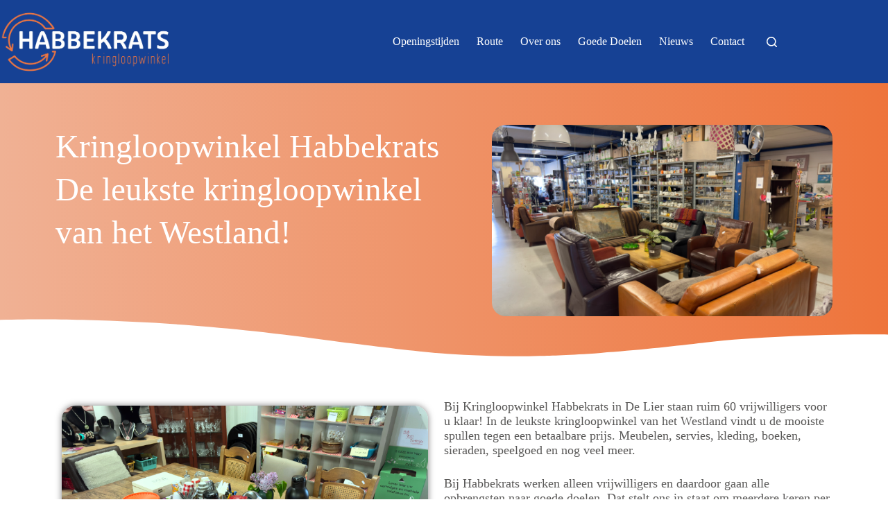

--- FILE ---
content_type: text/css
request_url: https://kringloopwinkel-habbekrats.nl/wp-content/uploads/elementor/css/post-131.css?ver=1767866291
body_size: 1382
content:
.elementor-131 .elementor-element.elementor-element-504867b{--display:flex;--flex-direction:row;--container-widget-width:initial;--container-widget-height:100%;--container-widget-flex-grow:1;--container-widget-align-self:stretch;--flex-wrap-mobile:wrap;--gap:0px 0px;--row-gap:0px;--column-gap:0px;}.elementor-131 .elementor-element.elementor-element-504867b:not(.elementor-motion-effects-element-type-background), .elementor-131 .elementor-element.elementor-element-504867b > .elementor-motion-effects-container > .elementor-motion-effects-layer{background-color:transparent;background-image:linear-gradient(90deg, var( --e-global-color-blocksy_palette_6 ) 0%, var( --e-global-color-blocksy_palette_2 ) 100%);}.elementor-131 .elementor-element.elementor-element-504867b > .elementor-shape-bottom svg, .elementor-131 .elementor-element.elementor-element-504867b > .e-con-inner > .elementor-shape-bottom svg{width:calc(138% + 1.3px);height:57px;}.elementor-131 .elementor-element.elementor-element-839ef7f{--display:flex;--flex-direction:column;--container-widget-width:calc( ( 1 - var( --container-widget-flex-grow ) ) * 100% );--container-widget-height:initial;--container-widget-flex-grow:0;--container-widget-align-self:initial;--flex-wrap-mobile:wrap;--justify-content:space-around;--align-items:flex-start;--padding-top:0px;--padding-bottom:0px;--padding-left:0px;--padding-right:0px;}.elementor-131 .elementor-element.elementor-element-cf7fec3 > .elementor-widget-container{padding:0px 0px 0px 0px;}.elementor-131 .elementor-element.elementor-element-cf7fec3.elementor-element{--align-self:flex-start;}.elementor-131 .elementor-element.elementor-element-cf7fec3{text-align:start;}.elementor-131 .elementor-element.elementor-element-cf7fec3 .elementor-heading-title{font-size:47px;line-height:62px;color:var( --e-global-color-blocksy_palette_8 );}.elementor-131 .elementor-element.elementor-element-89cfae5{--display:flex;--flex-direction:column;--container-widget-width:100%;--container-widget-height:initial;--container-widget-flex-grow:0;--container-widget-align-self:initial;--flex-wrap-mobile:wrap;--padding-top:0px;--padding-bottom:0px;--padding-left:0px;--padding-right:0px;}.elementor-131 .elementor-element.elementor-element-be7f9b4{--e-image-carousel-slides-to-show:1;}.elementor-131 .elementor-element.elementor-element-be7f9b4 .elementor-image-carousel-wrapper .elementor-image-carousel .swiper-slide-image{border-radius:20px 20px 20px 20px;}.elementor-131 .elementor-element.elementor-element-6c5e0e0{--display:flex;--flex-direction:row;--container-widget-width:initial;--container-widget-height:100%;--container-widget-flex-grow:1;--container-widget-align-self:stretch;--flex-wrap-mobile:wrap;--gap:0px 0px;--row-gap:0px;--column-gap:0px;--margin-top:0px;--margin-bottom:0px;--margin-left:0px;--margin-right:0px;--padding-top:1px;--padding-bottom:1px;--padding-left:1px;--padding-right:1px;}.elementor-131 .elementor-element.elementor-element-6c5e0e0:not(.elementor-motion-effects-element-type-background), .elementor-131 .elementor-element.elementor-element-6c5e0e0 > .elementor-motion-effects-container > .elementor-motion-effects-layer{background-color:#EC1818;}.elementor-131 .elementor-element.elementor-element-6c5e0e0.e-con{--align-self:center;}.elementor-131 .elementor-element.elementor-element-6f63585{--display:flex;--flex-direction:column;--container-widget-width:100%;--container-widget-height:initial;--container-widget-flex-grow:0;--container-widget-align-self:initial;--flex-wrap-mobile:wrap;}.elementor-131 .elementor-element.elementor-element-6f63585.e-con{--flex-grow:0;--flex-shrink:0;}.elementor-131 .elementor-element.elementor-element-bb6d131 .elementor-icon-wrapper{text-align:center;}.elementor-131 .elementor-element.elementor-element-bb6d131.elementor-view-stacked .elementor-icon{background-color:#FFFFFF;}.elementor-131 .elementor-element.elementor-element-bb6d131.elementor-view-framed .elementor-icon, .elementor-131 .elementor-element.elementor-element-bb6d131.elementor-view-default .elementor-icon{color:#FFFFFF;border-color:#FFFFFF;}.elementor-131 .elementor-element.elementor-element-bb6d131.elementor-view-framed .elementor-icon, .elementor-131 .elementor-element.elementor-element-bb6d131.elementor-view-default .elementor-icon svg{fill:#FFFFFF;}.elementor-131 .elementor-element.elementor-element-bb6d131 .elementor-icon{font-size:85px;}.elementor-131 .elementor-element.elementor-element-bb6d131 .elementor-icon svg{height:85px;}.elementor-131 .elementor-element.elementor-element-bb6d131 .elementor-icon i, .elementor-131 .elementor-element.elementor-element-bb6d131 .elementor-icon svg{transform:rotate(0deg);}.elementor-131 .elementor-element.elementor-element-25318eb{--display:flex;--flex-direction:column;--container-widget-width:100%;--container-widget-height:initial;--container-widget-flex-grow:0;--container-widget-align-self:initial;--flex-wrap-mobile:wrap;--padding-top:5px;--padding-bottom:5px;--padding-left:5px;--padding-right:5px;}.elementor-131 .elementor-element.elementor-element-25318eb.e-con{--align-self:center;--flex-grow:1;--flex-shrink:0;}.elementor-131 .elementor-element.elementor-element-9d85789 > .elementor-widget-container{padding:0px 0px 0px 0px;}.elementor-131 .elementor-element.elementor-element-9d85789{text-align:center;}.elementor-131 .elementor-element.elementor-element-9d85789 .elementor-heading-title{font-size:66px;text-transform:uppercase;color:#FFFFFF;}.elementor-131 .elementor-element.elementor-element-bb7ed9c{--display:flex;--flex-direction:column;--container-widget-width:100%;--container-widget-height:initial;--container-widget-flex-grow:0;--container-widget-align-self:initial;--flex-wrap-mobile:wrap;}.elementor-131 .elementor-element.elementor-element-715dcda .elementor-icon-wrapper{text-align:center;}.elementor-131 .elementor-element.elementor-element-715dcda.elementor-view-stacked .elementor-icon{background-color:var( --e-global-color-blocksy_palette_8 );}.elementor-131 .elementor-element.elementor-element-715dcda.elementor-view-framed .elementor-icon, .elementor-131 .elementor-element.elementor-element-715dcda.elementor-view-default .elementor-icon{color:var( --e-global-color-blocksy_palette_8 );border-color:var( --e-global-color-blocksy_palette_8 );}.elementor-131 .elementor-element.elementor-element-715dcda.elementor-view-framed .elementor-icon, .elementor-131 .elementor-element.elementor-element-715dcda.elementor-view-default .elementor-icon svg{fill:var( --e-global-color-blocksy_palette_8 );}.elementor-131 .elementor-element.elementor-element-715dcda .elementor-icon{font-size:85px;}.elementor-131 .elementor-element.elementor-element-715dcda .elementor-icon svg{height:85px;}.elementor-131 .elementor-element.elementor-element-715dcda .elementor-icon i, .elementor-131 .elementor-element.elementor-element-715dcda .elementor-icon svg{transform:rotate(0deg);}.elementor-131 .elementor-element.elementor-element-b51cc12{--display:flex;--flex-direction:row;--container-widget-width:initial;--container-widget-height:100%;--container-widget-flex-grow:1;--container-widget-align-self:stretch;--flex-wrap-mobile:wrap;--gap:0px 0px;--row-gap:0px;--column-gap:0px;--padding-top:0px;--padding-bottom:0px;--padding-left:0px;--padding-right:0px;}.elementor-131 .elementor-element.elementor-element-2c247e4{--display:flex;--flex-direction:column;--container-widget-width:100%;--container-widget-height:initial;--container-widget-flex-grow:0;--container-widget-align-self:initial;--flex-wrap-mobile:wrap;--padding-top:60px;--padding-bottom:0px;--padding-left:0px;--padding-right:14px;}.elementor-131 .elementor-element.elementor-element-2680175{width:auto;max-width:auto;}.elementor-131 .elementor-element.elementor-element-2680175 > .elementor-widget-container{margin:9px 9px 9px 9px;}.elementor-131 .elementor-element.elementor-element-2680175 img{border-radius:20px 20px 20px 20px;box-shadow:0px 0px 10px 0px rgba(0,0,0,0.5);}.elementor-131 .elementor-element.elementor-element-4ad8444{--display:flex;--flex-direction:column;--container-widget-width:100%;--container-widget-height:initial;--container-widget-flex-grow:0;--container-widget-align-self:initial;--flex-wrap-mobile:wrap;}.elementor-131 .elementor-element.elementor-element-5af2e0d{font-size:18px;color:var( --e-global-color-text );}.elementor-131 .elementor-element.elementor-element-8c47850{--display:flex;--margin-top:0px;--margin-bottom:0px;--margin-left:0px;--margin-right:0px;}.elementor-131 .elementor-element.elementor-element-8c47850:not(.elementor-motion-effects-element-type-background), .elementor-131 .elementor-element.elementor-element-8c47850 > .elementor-motion-effects-container > .elementor-motion-effects-layer{background-color:var( --e-global-color-blocksy_palette_4 );}.elementor-131 .elementor-element.elementor-element-a935cb4 .eael-entry-thumbnail{height:250px;}.elementor-131 .elementor-element.elementor-element-a935cb4 .eael-grid-post-holder{background-color:var( --e-global-color-blocksy_palette_8 );border-radius:20px 20px 20px 20px;}.elementor-131 .elementor-element.elementor-element-a935cb4 .eael-post-grid .eael-grid-post .eael-entry-media img, .elementor-131 .elementor-element.elementor-element-a935cb4 .eael-grid-post .eael-entry-overlay{border-radius:20px 20px 0px 0px;}.elementor-131 .elementor-element.elementor-element-a935cb4 .eael-grid-post .eael-entry-footer{justify-content:flex-start;}.elementor-131 .elementor-element.elementor-element-a935cb4 .eael-grid-post .eael-entry-header-after{justify-content:flex-start;align-items:center;}.elementor-131 .elementor-element.elementor-element-a935cb4 .eael-entry-title a{color:#303133;}.elementor-131 .elementor-element.elementor-element-a935cb4 .eael-entry-title:hover, .elementor-131 .elementor-element.elementor-element-a935cb4 .eael-entry-title a:hover{color:var( --e-global-color-secondary );}.elementor-131 .elementor-element.elementor-element-a935cb4 .eael-grid-post .eael-entry-overlay{background-color:rgba(0,0,0, .75);}.elementor-131 .elementor-element.elementor-element-a935cb4 .eael-grid-post .eael-entry-overlay > i{color:#ffffff;font-size:18px;}.elementor-131 .elementor-element.elementor-element-a935cb4 .eael-grid-post .eael-entry-overlay > img{height:18px;width:18px;}.elementor-131 .elementor-element.elementor-element-76dc9cd{--display:flex;--margin-top:-40px;--margin-bottom:-40px;--margin-left:0px;--margin-right:0px;}.elementor-131 .elementor-element.elementor-element-76dc9cd:not(.elementor-motion-effects-element-type-background), .elementor-131 .elementor-element.elementor-element-76dc9cd > .elementor-motion-effects-container > .elementor-motion-effects-layer{background-color:var( --e-global-color-blocksy_palette_7 );}.elementor-131 .elementor-element.elementor-element-76dc9cd.e-con{--align-self:flex-start;}.elementor-131 .elementor-element.elementor-element-7b19192 > .elementor-widget-container{margin:0px 0px 0px 0px;}.elementor-131 .elementor-element.elementor-element-7b19192 .eael-entry-thumbnail{height:0px;}.elementor-131 .elementor-element.elementor-element-7b19192 .eael-grid-post-holder{background-color:#fff;}.elementor-131 .elementor-element.elementor-element-7b19192 .eael-grid-post .eael-entry-footer{justify-content:flex-start;}.elementor-131 .elementor-element.elementor-element-7b19192 .eael-grid-post .eael-entry-header-after{justify-content:flex-start;align-items:center;}.elementor-131 .elementor-element.elementor-element-7b19192 .eael-entry-title a{color:#303133;}.elementor-131 .elementor-element.elementor-element-7b19192 .eael-entry-title:hover, .elementor-131 .elementor-element.elementor-element-7b19192 .eael-entry-title a:hover{color:var( --e-global-color-secondary );}.elementor-131 .elementor-element.elementor-element-7b19192 .eael-grid-post .eael-entry-overlay{background-color:rgba(0,0,0, .75);}.elementor-131 .elementor-element.elementor-element-7b19192 .eael-grid-post .eael-entry-overlay > i{color:#ffffff;font-size:18px;}.elementor-131 .elementor-element.elementor-element-7b19192 .eael-grid-post .eael-entry-overlay > img{height:18px;width:18px;}@media(max-width:1024px){.elementor-131 .elementor-element.elementor-element-cf7fec3 .elementor-heading-title{font-size:46px;line-height:1.1em;}.elementor-131 .elementor-element.elementor-element-bb6d131 .elementor-icon{font-size:70px;}.elementor-131 .elementor-element.elementor-element-bb6d131 .elementor-icon svg{height:70px;}.elementor-131 .elementor-element.elementor-element-9d85789 .elementor-heading-title{font-size:41px;}.elementor-131 .elementor-element.elementor-element-bb7ed9c{--flex-direction:column;--container-widget-width:100%;--container-widget-height:initial;--container-widget-flex-grow:0;--container-widget-align-self:initial;--flex-wrap-mobile:wrap;--gap:0px 0px;--row-gap:0px;--column-gap:0px;}.elementor-131 .elementor-element.elementor-element-715dcda .elementor-icon{font-size:70px;}.elementor-131 .elementor-element.elementor-element-715dcda .elementor-icon svg{height:70px;}.elementor-131 .elementor-element.elementor-element-2c247e4{--padding-top:39px;--padding-bottom:0px;--padding-left:0px;--padding-right:0px;}.elementor-131 .elementor-element.elementor-element-2680175 img{width:100%;}}@media(max-width:767px){.elementor-131 .elementor-element.elementor-element-cf7fec3 .elementor-heading-title{font-size:22px;line-height:1.4em;}.elementor-131 .elementor-element.elementor-element-bb6d131 .elementor-icon i, .elementor-131 .elementor-element.elementor-element-bb6d131 .elementor-icon svg{transform:rotate(0deg);}.elementor-131 .elementor-element.elementor-element-9d85789 .elementor-heading-title{font-size:36px;}.elementor-131 .elementor-element.elementor-element-715dcda .elementor-icon i, .elementor-131 .elementor-element.elementor-element-715dcda .elementor-icon svg{transform:rotate(0deg);}}@media(min-width:768px){.elementor-131 .elementor-element.elementor-element-839ef7f{--width:64%;}.elementor-131 .elementor-element.elementor-element-89cfae5{--width:50%;}.elementor-131 .elementor-element.elementor-element-6f63585{--width:6%;}.elementor-131 .elementor-element.elementor-element-25318eb{--width:52.833%;}.elementor-131 .elementor-element.elementor-element-bb7ed9c{--width:6%;}.elementor-131 .elementor-element.elementor-element-2c247e4{--width:50%;}.elementor-131 .elementor-element.elementor-element-4ad8444{--width:50%;}}@media(max-width:1024px) and (min-width:768px){.elementor-131 .elementor-element.elementor-element-6f63585{--width:15%;}.elementor-131 .elementor-element.elementor-element-bb7ed9c{--width:16%;}}